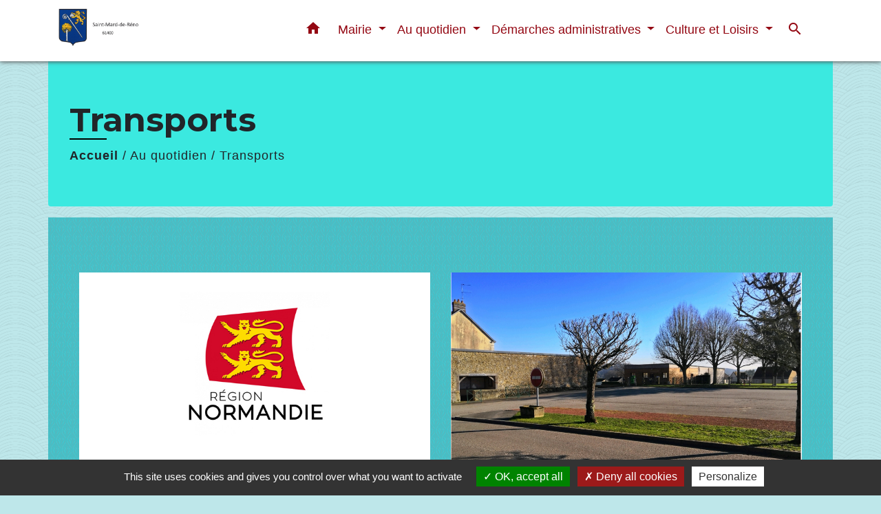

--- FILE ---
content_type: text/html; charset=UTF-8
request_url: https://saint-mard-de-reno.fr/fr/rb/1938523/transports-43
body_size: 16459
content:
<!DOCTYPE html>
<html lang="fr" xmlns:ff4j="http://www.w3.org/1999/xhtml" xmlns:esi="http://www.edge-delivery.org/esi/1.0">
    <head>
        <title>
            Transports - Commune de Saint-Mard-de-Réno        </title>

        <script src="/lib/tarteaucitron/tarteaucitron.js"></script>
        <script>
            var tarteaucitronExpireInDay = true, tarteaucitronForceExpire = 183;

            tarteaucitron.init({
                "privacyUrl": "", /* Privacy policy url */

                "hashtag": "#tarteaucitron", /* Open the panel with this hashtag */
                "cookieName": "tarteaucitron", /* Cookie name */

                "orientation": "bottom", /* Banner position (top - bottom) */

                "showAlertSmall": false, /* Show the small banner on bottom right */
                "cookieslist": true, /* Show the cookie list */

                "showIcon": false, /* Show cookie icon to manage cookies */
                // "iconSrc": "", /* Optionnal: URL or base64 encoded image */
                "iconPosition": "BottomRight", /* Position of the icon between BottomRight, BottomLeft, TopRight and TopLeft */

                "adblocker": false, /* Show a Warning if an adblocker is detected */

                "DenyAllCta": true, /* Show the deny all button */
                "AcceptAllCta": true, /* Show the accept all button when highPrivacy on */
                "highPrivacy": true, /* HIGHLY RECOMMANDED Disable auto consent */

                "handleBrowserDNTRequest": false, /* If Do Not Track == 1, disallow all */

                "removeCredit": false, /* Remove credit link */
                "moreInfoLink": true, /* Show more info link */
                "useExternalCss": false, /* If false, the tarteaucitron.css file will be loaded */

                //"cookieDomain": ".my-multisite-domaine.fr", /* Shared cookie for subdomain website */

                "readmoreLink": "", /* Change the default readmore link pointing to tarteaucitron.io */

                "mandatory": true, /* Show a message about mandatory cookies */

                "listCookieByService": false, /* Show a message about list cookie by service */

            });
        </script>

            

    <meta name="Description" content="">
    <meta name="Keywords" content="">
    <meta name="viewport" content="width=device-width, initial-scale=1, shrink-to-fit=no">
    <meta charset="UTF-8">
                    
        <!-- Matomo -->
<script>
  var _paq = window._paq = window._paq || [];
  /* tracker methods like "setCustomDimension" should be called before "trackPageView" */
  _paq.push(['trackPageView']);
  _paq.push(['enableLinkTracking']);
  (function() {
    var u="//matomo-client.neopse.com/";
    _paq.push(['setTrackerUrl', u+'matomo.php']);
    _paq.push(['setSiteId', '310']);
    var d=document, g=d.createElement('script'), s=d.getElementsByTagName('script')[0];
    g.async=true; g.src=u+'matomo.js'; s.parentNode.insertBefore(g,s);
  })();
</script>
<!-- End Matomo Code -->
    





            <link href="/css/slick.css" rel='stylesheet' type='text/css'>
        <link href="/css/slick-theme.css" rel='stylesheet' type='text/css'>
                                            <link rel="apple-touch-icon" href="//static.neopse.com/assets/img/favicon/rdc_logo.ico?v=v1">
                    <link rel="icon" href="//static.neopse.com/assets/img/favicon/rdc_logo.ico?v=v1">
                
                <link href="https://fonts.googleapis.com/css?family=Montserrat:400,500,600,700|Material+Icons" rel="stylesheet">

                <link href='/dist/owlcarousel/css/owl.carousel.min.css' rel='stylesheet' type='text/css'>
                <link href='/dist/owlcarousel/css/owl.theme.default.min.css' rel='stylesheet' type='text/css'>
                <link href='/dist/slick/slick.css' rel='stylesheet' type='text/css'>
                <link href='/dist/slick/slick-theme.css' rel='stylesheet' type='text/css'>
                <link href='/dist/scrollbar/jquery.scrollbar.css' rel='stylesheet' type='text/css'>
                <link href='/dist/fullcalendar/fullcalendar.min.css' rel='stylesheet' type='text/css'>
                <link rel="stylesheet"
                      href="https://cdnjs.cloudflare.com/ajax/libs/bootstrap-select/1.13.2/css/bootstrap-select.min.css">
                <link href="/tpl/1/css/style.css" rel="stylesheet" type='text/css'>
                <link rel="stylesheet"
                      href="https://cdnjs.cloudflare.com/ajax/libs/bootstrap-multiselect/0.9.13/css/bootstrap-multiselect.css"/>

                <link href="/lib/splide-4.0.1/css/splide.min.css" rel="stylesheet" type="text/css"/>
                <link href="/lib/splide-4.0.1/css/splide-custom.css" rel="stylesheet" type="text/css"/>
                                    <style class="notranslate" title="customCss" type="text/css"
                           rel="stylesheet">.bg_bloc { background-color: #5356EF !important; }
        .table td, .table, .table thead th { border-color: #5356EF !important; }
        .bg_bloc .dropdown-toggle,
        .bg_bloc .dropdown-menu {
            background-color: #5356EF !important;
            border-color: #5356EF !important;
        }
        .fc-unthemed th, .fc-unthemed td, .fc-unthemed thead, .fc-unthemed tbody, .fc-unthemed .fc-divider, .fc-unthemed .fc-row, .fc-unthemed .fc-content, .fc-unthemed .fc-popover, .fc-unthemed .fc-list-view, .fc-unthemed .fc-list-heading td{
            border-color: #5356EF !important;
        }

        .fc-unthemed thead.fc-head, .fc-unthemed .fc-popover .fc-header{ background-color: #5356EF !important; }

        .fc-unthemed td.fc-today{
            background: #5356EF !important;
        }

        .cookies .btn{ color: #5356EF !important; }body { background-color: #BEE7EA; }body { background-image: url(https://static.neopse.com/assets/img/textures/arches.png?v=v1); background-position: center; background-repeat: repeat; }.bg_wrapper { background-color: #46C7CF !important; }.bg_wrapper { background-image: url(https://static.neopse.com/assets/img/textures/elegant-grid.png?v=v1); background-position: center; background-repeat: repeat; }.c_btn { color: #2D2D34; }
        .c_btn:hover, .c_btn:focus, .c_btn:active { color: #2D2D34; }
        .c_btn:before { background-color: #2D2D34 !important; }
        .owl-theme .owl-dots .owl-dot.active span,
        .owl-theme .owl-dots .owl-dot:hover span,
        .carousel-indicators .active {
            background: #2D2D34;
            opacity: 1;
        }
        .carousel-indicators li, .owl-theme .owl-dots .owl-dot span{
            background-color: #2D2D34;
            opacity: 0.5;
        }
        .fc-event{ color: #2D2D34 !important;}.text_bloc {color:#030322 !important;}
        .text_bloc .title:before {background-color:#030322!important;}
        .bg_bloc .c_text {color:#030322 !important;}
        .bg_bloc .dropdown-toggle,
        .bg_bloc .dropdown-menu, .bg_bloc.bootstrap-select .dropdown-toggle::after {
            color:#030322 !important;
        }

        .fc-unthemed thead.fc-head{ color: #030322 !important; }
        .fc-unthemed td.fc-today{
            color: #030322 !important;
        }

        .cookies .btn{ background-color: #030322 !important; }.footer.bg { background-color: #940813; }nav.navbar.bg { background-color: #FFFFFF; }.footer .c_btn, .footer .c_btn:hover, .footer .c_btn:focus, .footer .c_btn:active { color: #FFFFFF; } .footer .c_btn:before { background-color: #FFFFFF !important; }nav.navbar .c_btn, nav.navbar .c_btn:hover, nav.navbar .c_btn:focus, nav.navbar .c_btn:active { color: #FFFFFF; }nav.navbar .dropdown-menu { background-color: #FFFFFF; }nav.navbar .c_text { color: #940813; }.breadcrumb.bg { background-color: #3BE9E0; }nav.navbar .dropdown-menu .c_text { color: #940813; }nav.navbar .dropdown-menu .h_text:hover { color: #FFFFFF; }body .bg_btn { background-color: #1212F1; }
        body .bg_btn:hover, body .bg_btn:active, body .bg_btn:focus { background-color: #1212F1; }
        .fc-event{ background-color: #1212F1 !important; border-color: #1212F1 !important; }#w_headline { background-color: #FFFFFF; }#w_207jtw7yh .bg { background-color: #FFFFFF; }#w_35co42qxp .bg { background-color: #FFFFFF; }#w_7p61ckk11 .bg { background-color: #4D7DB1; }#w_e3sipejoo .bg { background-color: #4D7DB1; }#w_headline .c_btn, #w_headline .c_btn:hover, #w_headline .c_btn:focus, #w_headline .c_btn:active { color: #940813; } #w_headline .c_btn:before { background-color: #940813 !important; } #w_headline .owl-theme .owl-dots .owl-dot.active span,#w_headline .owl-theme .owl-dots .owl-dot:hover span, #w_headline .carousel-indicators .active {background: #940813;opacity: 1;} #w_headline .carousel-indicators li, #w_headline .owl-theme .owl-dots .owl-dot span{background-color: #940813;opacity: 0.5;}#w_rf8u8mhv0 .bg { background-color: #4D7DB1; }#w_t5p6ggsy6 .bg { background-color: #FFFFFF; }nav.navbar .bg_btn, nav.navbar .bg_btn:hover, nav.navbar .bg_btn:active, nav.navbar .bg_btn:focus{ background-color: #940813; }nav.navbar .dropdown-menu .h_text:hover { background-color: #940813; }#w_207jtw7yh .c_btn, #w_207jtw7yh .c_btn:hover, #w_207jtw7yh .c_btn:focus, #w_207jtw7yh .c_btn:active { color: #E5BE3D; } #w_207jtw7yh .c_btn.dark:before { background-color: #E5BE3D !important; } #w_207jtw7yh .owl-theme .owl-dots .owl-dot.active span, #w_207jtw7yh .owl-theme .owl-dots .owl-dot:hover span {background: #E5BE3D;opacity: 1;} #w_207jtw7yh .carousel-indicators li, #w_207jtw7yh .owl-theme .owl-dots .owl-dot span{background-color: #E5BE3D;opacity: 0.5;}#w_headline .c_text { color: #1C63B1; } #w_headline .title.c_text:before { background-color: #1C63B1 !important; }#w_rf8u8mhv0 .c_btn, #w_rf8u8mhv0 .c_btn:hover, #w_rf8u8mhv0 .c_btn:focus, #w_rf8u8mhv0 .c_btn:active, #w_rf8u8mhv0 .card-icon-date .day { color: #E5BE3D; border-color: #E5BE3D; } #w_rf8u8mhv0 .c_btn:before, #w_rf8u8mhv0 .owl-theme .owl-dots .owl-dot.active span, #w_rf8u8mhv0 .owl-theme .owl-dots .owl-dot:hover span, #w_rf8u8mhv0 .slick-dots .slick-active button:before, #w_rf8u8mhv0 .card-icon-date .month {background-color: #E5BE3D !important;opacity: 1;} #w_rf8u8mhv0 .carousel-indicators li, #w_rf8u8mhv0 .owl-theme .owl-dots .owl-dot span, #w_rf8u8mhv0 .slick-dots li button:before {background-color: #E5BE3D; opacity: 0.5;}#w_t5p6ggsy6 .c_btn, #w_t5p6ggsy6 .c_btn:hover, #w_t5p6ggsy6 .c_btn:focus, #w_t5p6ggsy6 .c_btn:active { color: #940813; } #w_t5p6ggsy6 .c_btn.dark:before { background-color: #940813 !important; }#w_207jtw7yh .c_text { color: #4D7DB1; }#w_35co42qxp .c_text { color: #000000; }#w_rf8u8mhv0 .c_text { color: #4D7DB1; }#w_t5p6ggsy6 .c_text { color: #1C63B1; }#w_207jtw7yh .c_title { color: #E5BE3D !important; } #w_207jtw7yh .c_title.dark:before { background-color: #E5BE3D !important; }#w_35co42qxp .c_title { color: #E5BE3D; } #w_35co42qxp .c_title:before { background-color: #E5BE3D !important; }#w_7p61ckk11 .c_title { color: #000000; } #w_7p61ckk11 .c_title:before { background-color: #000000 !important; }#w_e3sipejoo .c_title { color: #FFFFFF; } #w_e3sipejoo .c_title:before { background-color: #FFFFFF !important; }#w_rf8u8mhv0 .c_title { color: #FFFFFF; } #w_rf8u8mhv0 .c_title:before { background-color: #FFFFFF !important; }#w_t5p6ggsy6 .c_title { color: #940813; } #w_t5p6ggsy6 .c_title.dark:before { background-color: #940813 !important; }#w_rf8u8mhv0 .bg_text { background-color: #FFFFFF; }</style>
                            
    
        <script src="/js/vendor/jquery-3.2.1.min.js"></script>
        <script>tarteaucitron.user.matomoHost = '//matomo.neopse.com/';</script>
    </head>
    <body>

        <header role="banner"><!-- Top navbar -->
<nav role="navigation" class="navbar fixed-top navbar-expand-lg bg">
    <div class="ov"></div>
    <div class="container">
        <a class="navbar-brand c_text" aria-label="Accueil" href="/fr/">
                            <h1 class="img">
                    <picture>
                        <source media="(max-width: 991.98px)" srcset="https://static.neopse.com/medias/p/1538/site/e2/5c/5f/e25c5f8bb8b513a345c60c42ea2c3cb80f2bcc94.jpg">
                        <img role="img" src="https://static.neopse.com/medias/p/1538/site/e2/5c/5f/e25c5f8bb8b513a345c60c42ea2c3cb80f2bcc94.jpg" alt="Logo Commune de Saint-Mard-de-Réno" loading="eager">
                    </picture>
                    <span>Commune de Saint-Mard-de-Réno</span>
                </h1>
                    </a>
        <button class="navbar-toggler c_text h_text" type="button" data-toggle="collapse"
                data-target="#navbarNavDropdown"
                aria-controls="navbarNavDropdown" aria-expanded="false" aria-label="Toggle navigation" style="z-index: 100;">
            <span class="navbar-toggler-icon">
                <i class="material-icons notranslate">menu</i>
            </span>
        </button>
        <div class="collapse navbar-collapse" id="navbarNavDropdown">
            <ul class="navbar-nav ml-auto">
                <li class="nav-item dropdown">
                    <a class="nav-link c_text h_text px-3" href="/" role="button">
                        <i class="material-icons">home</i>
                    </a>
                </li>
                                                            <li class="nav-item dropdown">
                            <a class="nav-link c_text h_text dropdown-toggle" href="#" id="menuDropdown0" role="button"
                               data-toggle="dropdown" aria-haspopup="true" aria-expanded="false">
                                Mairie
                            </a>
                            <div class="dropdown-menu container bg_text" aria-labelledby="menuDropdown0">
                                                                    <div class="dropdown-menu-image" aria-hidden="true"
                                         style="background-image: url(https://static.neopse.com/thumbs/p/1538/site/23/0c/70/230c70b5e597ac37e49ddbbc9a57e552243c7917.png?v=v1);"></div>
                                
                                <div class="container mega-dropdown-menu">
                                    <div class="divider">
                                                                                                                        
                                        
                                                                                    <a class="dropdown-item c_text h_text bg_h_text" role="menuitem"
                                               href="/fr/tb/885874/conseil-municipal-153">
                                                Conseil municipal
                                            </a>
                                        
                                        
                                                                                                                                                                
                                        
                                                                                    <a class="dropdown-item c_text h_text bg_h_text" role="menuitem"
                                               href="/fr/rp/885718/comptes-rendus-339">
                                                Comptes rendus
                                            </a>
                                        
                                        
                                                                                                                                                                
                                                                                    <a class="dropdown-item c_text h_text bg_h_text" role="menuitem"
                                               href="/fr/rb/1344891/commissions-communales-24">
                                                Commissions communales
                                            </a>
                                        
                                        
                                        
                                                                                                                                                                
                                                                                    <a class="dropdown-item c_text h_text bg_h_text" role="menuitem"
                                               href="/fr/rb/1936625/syndicats-intercommunaux-10">
                                                Syndicats intercommunaux
                                            </a>
                                        
                                        
                                        
                                                                                                                                                                
                                                                                    <a class="dropdown-item c_text h_text bg_h_text" role="menuitem"
                                               href="/fr/rb/1344904/communaute-de-communes-35">
                                                Communauté de Communes
                                            </a>
                                        
                                        
                                        
                                                                                                                                                                
                                        
                                                                                    <a class="dropdown-item c_text h_text bg_h_text" role="menuitem"
                                               href="/fr/ct/885133/contacts-616">
                                                Contacts
                                            </a>
                                        
                                        
                                                                                                                                                                
                                        
                                                                                    <a class="dropdown-item c_text h_text bg_h_text" role="menuitem"
                                               href="/fr/ap/885835/plan-acces-360">
                                                Plan/Accès
                                            </a>
                                        
                                        
                                                                                                                    </div>
                                </div>
                            </div>
                        </li>
                    

                                                            <li class="nav-item dropdown">
                            <a class="nav-link c_text h_text dropdown-toggle" href="#" id="menuDropdown1" role="button"
                               data-toggle="dropdown" aria-haspopup="true" aria-expanded="false">
                                Au quotidien
                            </a>
                            <div class="dropdown-menu container bg_text" aria-labelledby="menuDropdown1">
                                
                                <div class="container mega-dropdown-menu">
                                    <div class="divider">
                                                                                                                        
                                                                                    <a class="dropdown-item c_text h_text bg_h_text" role="menuitem"
                                               href="/fr/rb/1344020/commerces-114">
                                                Commerces
                                            </a>
                                        
                                        
                                        
                                                                                                                                                                
                                                                                    <a class="dropdown-item c_text h_text bg_h_text" role="menuitem"
                                               href="/fr/rb/1344046/ecole-124">
                                                Ecole
                                            </a>
                                        
                                        
                                        
                                                                                                                                                                
                                                                                    <a class="dropdown-item c_text h_text bg_h_text" role="menuitem"
                                               href="/fr/rb/1938640/centres-de-loisirs-15">
                                                Centres de loisirs
                                            </a>
                                        
                                        
                                        
                                                                                                                                                                
                                                                                    <a class="dropdown-item c_text h_text bg_h_text" role="menuitem"
                                               href="/fr/rb/1938523/transports-43">
                                                Transports
                                            </a>
                                        
                                        
                                        
                                                                                                                                                                
                                                                                    <a class="dropdown-item c_text h_text bg_h_text" role="menuitem"
                                               href="/fr/rb/1938562/ordures-dechetterie">
                                                Ordures/Déchetterie
                                            </a>
                                        
                                        
                                        
                                                                                                                                                                
                                                                                    <a class="dropdown-item c_text h_text bg_h_text" role="menuitem"
                                               href="/fr/rb/1938588/regles-de-vie-communes">
                                                Règles de vie communes
                                            </a>
                                        
                                        
                                        
                                                                                                                    </div>
                                </div>
                            </div>
                        </li>
                    

                                                            <li class="nav-item dropdown">
                            <a class="nav-link c_text h_text dropdown-toggle" href="#" id="menuDropdown2" role="button"
                               data-toggle="dropdown" aria-haspopup="true" aria-expanded="false">
                                Démarches administratives
                            </a>
                            <div class="dropdown-menu container bg_text" aria-labelledby="menuDropdown2">
                                                                    <div class="dropdown-menu-image" aria-hidden="true"
                                         style="background-image: url(https://static.neopse.com/thumbs/p/1538/site/33/7e/5a/337e5abb16c30d049e8044c21cce8c57bc7cc2a3.png?v=v1);"></div>
                                
                                <div class="container mega-dropdown-menu">
                                    <div class="divider">
                                                                                                                        
                                        
                                                                                    <a class="dropdown-item c_text h_text bg_h_text" role="menuitem"
                                               href="/fr/pg/885601/guide-des-demarches-332">
                                                Guide des démarches
                                            </a>
                                        
                                        
                                                                                                                                                                
                                                                                    <a class="dropdown-item c_text h_text bg_h_text" role="menuitem"
                                               href="/fr/rb/1344982/urbanisme-350">
                                                Urbanisme
                                            </a>
                                        
                                        
                                        
                                                                                                                                                                
                                                                                    <a class="dropdown-item c_text h_text bg_h_text" role="menuitem"
                                               href="/fr/rb/1942345/journee-defense-et-citoyennete-2">
                                                Journée Défense et Citoyenneté
                                            </a>
                                        
                                        
                                        
                                                                                                                    </div>
                                </div>
                            </div>
                        </li>
                    

                                                            <li class="nav-item dropdown">
                            <a class="nav-link c_text h_text dropdown-toggle" href="#" id="menuDropdown3" role="button"
                               data-toggle="dropdown" aria-haspopup="true" aria-expanded="false">
                                Culture et Loisirs
                            </a>
                            <div class="dropdown-menu container bg_text" aria-labelledby="menuDropdown3">
                                
                                <div class="container mega-dropdown-menu">
                                    <div class="divider">
                                                                                                                        
                                                                                    <a class="dropdown-item c_text h_text bg_h_text" role="menuitem"
                                               href="/fr/rb/1344085/randonnees-22">
                                                Randonnées
                                            </a>
                                        
                                        
                                        
                                                                                                                                                                
                                                                                    <a class="dropdown-item c_text h_text bg_h_text" role="menuitem"
                                               href="/fr/rb/1345034/tennis-4">
                                                Tennis
                                            </a>
                                        
                                        
                                        
                                                                                                                                                                
                                                                                    <a class="dropdown-item c_text h_text bg_h_text" role="menuitem"
                                               href="/fr/rb/1345060/terrains-de-boules">
                                                Terrains de boules
                                            </a>
                                        
                                        
                                        
                                                                                                                                                                
                                                                                    <a class="dropdown-item c_text h_text bg_h_text" role="menuitem"
                                               href="/fr/rb/1345086/location-de-salles-6">
                                                Location de salles
                                            </a>
                                        
                                        
                                        
                                                                                                                                                                
                                                                                    <a class="dropdown-item c_text h_text bg_h_text" role="menuitem"
                                               href="/fr/rb/1345099/eglise-st-medard">
                                                Eglise St Médard
                                            </a>
                                        
                                        
                                        
                                                                                                                                                                
                                                                                    <a class="dropdown-item c_text h_text bg_h_text" role="menuitem"
                                               href="/fr/rb/1936638/musee-des-charitons">
                                                Musée des Charitons
                                            </a>
                                        
                                        
                                        
                                                                                                                                                                
                                                                                    <a class="dropdown-item c_text h_text bg_h_text" role="menuitem"
                                               href="/fr/rb/1345138/cinema-35">
                                                Cinéma
                                            </a>
                                        
                                        
                                        
                                                                                                                                                                
                                                                                    <a class="dropdown-item c_text h_text bg_h_text" role="menuitem"
                                               href="/fr/rb/1938835/mediatheque-53">
                                                Médiathèque
                                            </a>
                                        
                                        
                                        
                                                                                                                                                                
                                                                                    <a class="dropdown-item c_text h_text bg_h_text" role="menuitem"
                                               href="/fr/rb/1345125/office-de-tourisme-43">
                                                Office de tourisme
                                            </a>
                                        
                                        
                                        
                                                                                                                                                                
                                                                                    <a class="dropdown-item c_text h_text bg_h_text" role="menuitem"
                                               href="/fr/rb/1344956/associations-164">
                                                Associations
                                            </a>
                                        
                                        
                                        
                                                                                                                                                                
                                                                                    <a class="dropdown-item c_text h_text bg_h_text" role="menuitem"
                                               href="/fr/rb/1345164/piscine-11">
                                                Piscine
                                            </a>
                                        
                                        
                                        
                                                                                                                    </div>
                                </div>
                            </div>
                        </li>
                    

                
                                    <li class="nav-item">
                        <a href="#search-form-collapse" role="button" class="search-button btn c_text h_text" data-toggle="collapse"
                           data-target="#search-form-collapse" aria-expanded="false">
                            <i class="material-icons">search</i>
                        </a>
                    </li>
                    <form action="/fr/search" class="form-inline nav-link c_text" method="post">
                        <div class="toggled row collapse" id="search-form-collapse">
                            <input id="search-form" class="form-control col-lg-8 col-8" type="search" placeholder="Recherche"
                                   aria-label="Search" name="keywords">
                            <button type="submit" class="form-control col-lg-4 col-4 bg_btn c_btn"><i class="material-icons notranslate">search</i></button>
                        </div>
                    </form>
                
                
            </ul>
        </div>
    </div>
</nav>
</header>

        <main role="main">
                <div class="main intern-page">
        
        
        
                        
                                                    
            
                                                    
            
        
        <!-- Header -->
        <header class="breadcrumb container d-flex align-items-center bg">
    <div class="ov"></div>
    <div class="container">
        <h1 class="title dark c_title">Transports</h1>
        <nav class="ariane c_text">
            <span><a href="/">Accueil</a></span>
                            / <a href="/">Au quotidien</a>
                            / <a href="/fr/rb/1938523/transports-43">Transports</a>
                    </nav>
    </div>
</header>



        <!-- Contenu -->
        <section class="container wrapper bg_wrapper c_wrapper">
            <div class="ov bgw"></div>
            
            <div class="main-content">
                <div class="row">
                    <div class="col col-md contenu">

                        
                                                                                    <div class="dynamicContent">
                                                                                                                                                                                                            
                                                                                                            <div class="row">
                                                            <div class="col-sm-6"
                                                                 style="background-color: ">
                                                                                                                                                                                                                                                                                        <div class="photo-panel text-center">        <img src="https://static.neopse.com/medias/p/1538/site/6b/60/37/6b6037d2820b80c916a507ee357f515898748f1d.jpg?v=v1" class="img-fluid" data-target="" data-url="" data-width="" style="display: inline-block;" width="100%" height="" alt="logo-region-normandie.jpg">    </div>
                                                                                                                                                                                                                                                                        </div>
                                                            <div class="col-sm-6"
                                                                 style="background-color: ">
                                                                                                                                                                                                                                                                                        <div class="photo-panel text-center">        <img src="https://static.neopse.com/medias/p/1538/site/90/d6/1d/90d61d903a1b09285b2d5c34638edea4eba81413.png?v=v1" class="img-fluid" data-target="" data-url="" data-width="" style="display: inline-block;" width="100%" height="" alt="abri bus.png">    </div>
                                                                                                                                                                                                                                                                        </div>
                                                        </div>
                                                    
                                                
                                                <div class="my-5"></div>
                                                                                                                                                <div class="row">
                                                        <div class="col-sm-12"
                                                             style="background-color: ">
                                                                                                                                                                                                <br>Pour plus d'informations sur les bus allez sur le site des <a href="https://www.normandie.fr/transport-scolaire"><u>transport scolaire de Normandie</u></a><a href="http://www.normandie.fr/transport-scolaire"> (cliquez sur ce lien)</a>                                               Arrêt de bus principal situé sur le parking face au cimetière.
                                                                                                                                                                                    </div>
                                                    </div>

                                                
                                                <div class="my-5"></div>
                                                                                                                                                <div class="row">
                                                        <div class="col-sm-12"
                                                             style="background-color: ">
                                                                                                                                                                                                <div class="row info-background bg_bloc blockAtt">        <div class="text_bloc">            <p class="title mb-3 h5 font-weight-bold">Ci dessous les horaires des bus :</p>            <div class="listAtt">            <p class="mb-0" data-api="https://api.neopse.com/rest/site/files/download/1335454" data-download="https://api.neopse.com/rest/site/files/download/1335454" data-id="1335454" data-name="aller mortagne la loupe 422.pdf" data-size="309872" data-type="PDF" data-url="https://static.neopse.com/medias/p/1538/site/fe/65/ec/fe65ec6cc9fe8d89619388f58f0b70b78c8b8729.pdf?v=v1">   <a class="text-decoration" data-href="https://static.neopse.com/medias/p/1538/site/fe/65/ec/fe65ec6cc9fe8d89619388f58f0b70b78c8b8729.pdf?v=v1" href="https://api.neopse.com/rest/site/files/download/1335454">       <i class="material-icons align-middle">file_download</i>aller mortagne la loupe 422.pdf (PDF - 302.61 kB)   </a></p></div>        </div>    </div>
                                                                                                                                                                                    </div>
                                                    </div>

                                                
                                                <div class="my-5"></div>
                                                                                                                                                            <hr>
                                </div>
                                                                        </div>
                    
                    
                                    </div>
            </div>
        </section>

                                                            </div>

        </main>

                    <div id="previewModalImage" class="modal">

                <!-- The Close Button -->
                <span id="closePreviewImage" class="close">&times;</span>

                <!-- Navigation Buttons -->
                <a id="prevImage" class="modal-nav prev" href="javascript:void(0)">&#10094;</a>
                <a id="nextImage" class="modal-nav next" href="javascript:void(0)">&#10095;</a>

                <!-- Image Counter -->
                <div id="imageCounter" class="image-counter"></div>

                <!-- Modal Content (The Image) -->
                <div id="containerPreviewImage"><img role="img" class="modal-content" alt=""></div>

                <!-- Modal Caption (Image Text) -->
                <div id="captionPreviewImage"></div>
            </div>
        
                    <script>
                (function() {
                    // Get the modal elements
                    const modal = document.getElementById('previewModalImage');
                    const modalImg = modal.querySelector('img');
                    const captionText = document.getElementById('captionPreviewImage');
                    const closePreviewImage = document.getElementById('closePreviewImage');
                    const prevBtn = document.getElementById('prevImage');
                    const nextBtn = document.getElementById('nextImage');
                    const imageCounter = document.getElementById('imageCounter');
                    
                    let currentImages = [];
                    let currentIndex = 0;

                    // Helper function to check if element is visible
                    function isVisible(element) {
                        return element && element.offsetParent !== null;
                    }

                    // Helper function to toggle element visibility
                    function toggleElement(element, show) {
                        if (element) {
                            element.style.display = show ? 'block' : 'none';
                        }
                    }

                    // Function to update the modal with a specific image
                    function updateModal(index) {
                        if (currentImages.length === 0) return;
                        
                        currentIndex = index;
                        const img = currentImages[currentIndex];
                        modalImg.setAttribute('src', img.src);
                        modalImg.setAttribute('alt', img.alt || '');
                        captionText.innerHTML = img.alt || '';
                        
                        // Update counter
                        imageCounter.textContent = (currentIndex + 1) + ' / ' + currentImages.length;
                        
                        // Show/hide navigation buttons
                        const showNav = currentImages.length > 1;
                        toggleElement(prevBtn, showNav);
                        toggleElement(nextBtn, showNav);
                        toggleElement(imageCounter, showNav);
                    }

                    // Function to show next image
                    function showNext() {
                        if (currentImages.length === 0) return;
                        currentIndex = (currentIndex + 1) % currentImages.length;
                        updateModal(currentIndex);
                    }

                    // Function to show previous image
                    function showPrev() {
                        if (currentImages.length === 0) return;
                        currentIndex = (currentIndex - 1 + currentImages.length) % currentImages.length;
                        updateModal(currentIndex);
                    }

                    // Helper function to find closest ancestor with class
                    function closest(element, selector) {
                        if (!element) return null;
                        
                        // For class selector (e.g., '.splide__slide')
                        if (selector.startsWith('.')) {
                            const className = selector.slice(1);
                            let current = element;
                            while (current && current !== document) {
                                if (current.classList && current.classList.contains(className)) {
                                    return current;
                                }
                                current = current.parentElement;
                            }
                        }
                        return null;
                    }

                    // When clicking on an image
                    document.addEventListener('click', function(e) {
                        const target = e.target;
                        // Check if clicked element is an image with class .img or .main-img inside .splide
                        if (target.tagName === 'IMG' && 
                            (target.classList.contains('img') || target.classList.contains('main-img')) &&
                            closest(target, '.splide')) {
                            
                            // Find the clicked image's parent slide
                            const clickedSlide = closest(target, '.splide__slide');
                            if (!clickedSlide) return;
                            
                            // Find the list that contains this slide
                            const splideList = closest(clickedSlide, '.splide__list');
                            if (!splideList) return;
                            
                            // Get all slides from this specific list
                            const allSlides = splideList.querySelectorAll('.splide__slide');
                            
                            // Get all images from these slides only, deduplicating by src
                            // (Splide duplicates slides in loop mode, so we need to filter duplicates)
                            currentImages = [];
                            const seenSrcs = new Set();
                            const clickedSrc = target.src;
                            
                            allSlides.forEach(function(slide) {
                                const slideImg = slide.querySelector('.img, .main-img');
                                if (slideImg) {
                                    const imgSrc = slideImg.src;
                                    // Only add if we haven't seen this src before
                                    if (!seenSrcs.has(imgSrc)) {
                                        seenSrcs.add(imgSrc);
                                        currentImages.push(slideImg);
                                    }
                                }
                            });
                            
                            // Find the index of the clicked image by src (to handle duplicates)
                            currentIndex = currentImages.findIndex(function(img) {
                                return img.src === clickedSrc;
                            });
                            
                            if (currentIndex === -1) {
                                currentIndex = 0; // Fallback to first image
                            }
                            
                            // Update and show modal
                            updateModal(currentIndex);
                            modal.style.display = 'block';
                        }
                    });

                    // Navigation button handlers
                    if (nextBtn) {
                        nextBtn.addEventListener('click', function (e) {
                            e.preventDefault();
                            e.stopPropagation();
                            showNext();
                        });
                    }

                    if (prevBtn) {
                        prevBtn.addEventListener('click', function (e) {
                            e.preventDefault();
                            e.stopPropagation();
                            showPrev();
                        });
                    }

                    // Keyboard navigation
                    document.addEventListener('keydown', function (e) {
                        // Check if modal is visible by checking display style
                        const isModalVisible = modal.style.display !== 'none' && 
                                             (modal.style.display === 'block' || 
                                              window.getComputedStyle(modal).display !== 'none');
                        
                        if (isModalVisible) {
                            if (e.key === 'ArrowRight' || e.keyCode === 39) {
                                e.preventDefault();
                                showNext();
                            } else if (e.key === 'ArrowLeft' || e.keyCode === 37) {
                                e.preventDefault();
                                showPrev();
                            } else if (e.key === 'Escape' || e.keyCode === 27) {
                                e.preventDefault();
                                e.stopPropagation();
                                modal.style.display = 'none';
                            }
                        }
                    });

                    // When the user clicks on <span> (x), close the modal
                    if (closePreviewImage) {
                        closePreviewImage.addEventListener('click', function () {
                            modal.style.display = 'none';
                        });
                    }

                    // Close modal when clicking outside the image
                    modal.addEventListener('click', function (e) {
                        if (e.target === modal) {
                            modal.style.display = 'none';
                        }
                    });
                })();
            </script>
        
        
                    
        
        <!-- Footer -->
<footer role="contentinfo" class="footer bg footer1">
    <div class="ov"></div>
    <div class="container d-flex flex-wrap justify-content-between">
        <div class="footer-container">
            <h2 class="title light c_title d_title btn-line"><a
        href="/fr/ct/885133/contacts-616">Contacts</a></h2>
<div class="footer-box">
    <div class="contact c_text">
        <p class="font-weight-bold mb-0">Commune de Saint-Mard-de-Réno</p>
        <p class="mb-0">24 Rue de Réno</p>
        <p class="mb-0">61400 Saint-Mard-de-Réno - FRANCE</p>
         <p class="mb-0"><a href="tel:+33233250240">+33 2 33 25 02 40</a>
            </p>
                    <p class="mb-0"><a style="display:initial;" class="btn-line footer-btn light c_btn" href="#" data-toggle="modal" data-target="#contactFormContactFooter">Contact par formulaire</a>
            </p>
        
                    <div class="mt-4">
                <p style="margin:0;"><strong>Permanences téléphoniques</strong></p>
                <p>Lundi de 9h &agrave; 12h et de 14h &agrave; 16h<br />
Mardi de 14h &agrave; 17h<br />
Vendredi de 9h &agrave; 12h et de 14h &agrave; 17h</p>
            </div>
            </div>


</div>



            
            
        </div>
        <div class="footer-container">
            <h2 class="title light c_title d_title">Liens</h2>
    
    <div class="footer-box">
        <p class="c_text">
                            <a href="https://rando-perche.fr/?categories=T1&amp;categories=T10&amp;categories=T2&amp;categories=T4" target="_blank">Rando Perche</a>
                            <a href="http://www.cinemaetoile.fr/" target="_blank">Cinéma</a>
                            <a href="http://www.cdc-mortagne-au-perche.com/" target="_blank">Communauté de communes</a>
                    </p>
    </div>
</div>

        
    </div>
    <div class="container d-flex flex-wrap position-relative c_text">
        <p class="mr-2 c_text"><a href="/fr/li/885172/mentions-legales-696">Mentions légales</a></p> -
        <p class="mr-2 ml-2 c_text"><a href="/fr/885172/politique-confidentialite">Politique de confidentialité</a></p> -
        <p class="mr-2 ml-2 c_text"><a href="/fr/accessibilite">Accessibilité</a></p> -
        
        <p class="mr-2 ml-2 c_text">
            <a href="/fr/sm/39980/plan-du-site-1">
                Plan du site</a></p>-
        <p class="ml-2 c_text"><a href="#tarteaucitron">Gestion des cookies</a></p>
    </div>
</footer>

<div class="modal fade" id="contactFormContactFooter" tabindex="-1" role="dialog" aria-labelledby="modalFooter-label" aria-hidden="true"
     style="color:initial;-webkit-transform: translateZ(0);transform: translateZ(0);">
    <div class="modal-dialog" role="document">
        <div class="modal-content">
            <button type="button" class="close" data-dismiss="modal" aria-label="Close">
                <span aria-hidden="true">&times;</span>
            </button>

            <div class="modal-header bg_bloc">
                <h5 id="modalFooter-label" class="modal-title font-weight-bold dark text_bloc">Contactez la mairie</h5>
            </div>
            <form id="contactFormFooter" action="/formMdContact" method="post"
                  novalidate enctype="multipart/form-data">
                <div class="modal-body pb-0">

                                            <div class="form-group">
    <div><label for="1_input">Prénom</label><span></span></div>
    <input type="text" name="1_input" class="form-control" id="1_input"
           aria-describedby="1_inputHelp">
        <span class="form-error requirements" id="1_input-error" role="alert">Ce champ est obligatoire</span>
</div>                                            <div class="form-group">
    <div><label for="2_input">Nom</label><span></span></div>
    <input type="text" name="2_input" class="form-control" id="2_input"
           aria-describedby="2_inputHelp">
        <span class="form-error requirements" id="2_input-error" role="alert">Ce champ est obligatoire</span>
</div>                                            <div class="form-group">
    <div><label for="3_email">Adresse email</label><span>*</span></div>
    <input type="email" name="3_email" class="form-control" id="3_email"
           aria-describedby="Adresse email">
        <span class="form-error requirements" id="3_email-error" role="alert">Ce champ est obligatoire</span>
</div>                                            <div class="form-group">
    <div><label for="4_input">Numéro de téléphone</label><span></span></div>
    <input type="text" name="4_input" class="form-control" id="4_input"
           aria-describedby="4_inputHelp">
        <span class="form-error requirements" id="4_input-error" role="alert">Ce champ est obligatoire</span>
</div>                                            <div class="form-group">
    <div><label for="5_textarea">Votre message</label><span>*</span>
    </div>
    <textarea name="5_textarea" class="form-control pl-0" id="5_textarea" rows="3"></textarea>
        <span class="form-error requirements" id="5_textarea-error" role="alert">Ce champ est obligatoire</span>
</div>                    
                    <div class="form-group">
    <div class="h-recaptcha m-auto d-inline-block"></div>
    <div class="form-error requirements" id="h-captcha-response-error" role="alert">Ce champ est obligatoire
    </div>
</div>                </div>
                <div class="modal-footer">
                    <button id="formContactForm" type="submit" class="btn bg_btn c_btn formContactForm">ENVOYER</button>
                </div>
                <div class="m-3">
                    Les informations recueillies &agrave; partir de ce formulaire sont n&eacute;cessaires &agrave; la gestion de votre demande par notre Structure qui est responsable du traitement de vos donn&eacute;es personnelles collect&eacute;es.<br />
Vos donn<span style="color:null"><span style="background-color:null">&eacute;es personnelles re&ccedil;ues sont conserv&eacute;es par notre Structure pendant toute la dur&eacute;e n&eacute;cessaire au traitement de votre demande ou bien pour une dur&eacute;e de [&hellip;&hellip;.] mois maximum &agrave; compter du dernier contact. Dans la limite de leurs attributions respectives, sont destinataires de tout ou partie des donn&eacute;es les services et repr&eacute;sentants de notre Structure en charge des r&eacute;ponses aux demandes &eacute;mises via ce formulaire. Aucun transfert de vos donn&eacute;es hors de l&#39;Union europ&eacute;enne n&#39;est r&eacute;alis&eacute;. </span><br />
<span style="background-color:null">Vous pouvez &agrave; tout moment demander l&rsquo;acc&egrave;s, la rectification, l&rsquo;effacement, la portabilit&eacute; ou la limitation de vos donn&eacute;es, ou bien vous opposer &agrave; leur traitement, en contactant le D&eacute;l&eacute;gu&eacute; &agrave; la Protection des Donn&eacute;es de notre structure : </span><br />
<span style="background-color:null">- Par voie &eacute;lectronique &agrave; l&rsquo;adresse : [&hellip;&hellip;.] ; </span><br />
<span style="background-color:null">- Par voie postale &agrave; l&rsquo;attention du D&eacute;l&eacute;gu&eacute; &agrave; la Protection des Donn&eacute;es et &agrave; l&rsquo;adresse suivante : [&hellip;&hellip;.]. </span><br />
<span style="background-color:null">Si vous estimez, apr&egrave;s nous avoir contact&eacute;s, que vos droits sur vos donn&eacute;es personnelles ne sont pas respect&eacute;s, vous pou</span></span>vez adresser une r&eacute;clamation &agrave; la CNIL.
                </div>
            </form>

            <div id="messageSendedFormContactFooter" class="form-message-sent" style="display: none">
                <p role="status">Le message a bien été envoyé à son destinataire. Merci.</p>
            </div>
        </div>
    </div>
</div>
        <div class="footer-bottom" style="position: relative;">
    <div class="container">
        <p>
            <a href="https://reseaudescommunes.fr/?utm_source=rdcclients&utm_medium=footerlink" target="_blank">
                <img role="img" src="/images/rdc-logo-footer-2.png" alt="logo Réseau des Communes" class="img-fluid">
                Site créé en partenariat avec Réseau des Communes
            </a>
        </p>
    </div>
</div>

        
                        <script src="/js/vendor/popper.min.js"></script>
            <script src="/js/vendor/bootstrap.min.js"></script>

            <!-- Carousel -->
            <script src='/dist/owlcarousel/js/owl.carousel.min.js'></script>
            <script src='/dist/owlcarousel/js/owl.linked.js'></script>

            <script src="/lib/splide-4.0.1/js/splide.min.js"></script>
            <script src="/lib/splide-4.0.1/extensions/autoscroll/js/splide-extension-auto-scroll.min.js"></script>

            <script src='/dist/slick/slick.js'></script>
            <script src='/dist/scrollbar/jquery.scrollbar.min.js'></script>

                        <script src="https://cdnjs.cloudflare.com/ajax/libs/bootstrap-select/1.13.2/js/bootstrap-select.min.js"></script>

                        <script src='/dist/pagination.min.js'></script>

            <script src="/js/shared.js?v1"></script>
            <script src="/tpl/1/js/main.js"></script>
            <script src="/lib/chartjs/Chart.js"></script>
            <script src="https://cdnjs.cloudflare.com/ajax/libs/bootstrap-multiselect/0.9.13/js/bootstrap-multiselect.js"></script>

                        <script type="text/javascript">

                tarteaucitron.user.matomoId = 6;
                (tarteaucitron.job = tarteaucitron.job || []).push('matomohightrack');


                (tarteaucitron.job = tarteaucitron.job || []).push('youtube');
                (tarteaucitron.job = tarteaucitron.job || []).push('dailymotion');
                (tarteaucitron.job = tarteaucitron.job || []).push('vimeo');
                (tarteaucitron.job = tarteaucitron.job || []).push('othervideo');

                            </script>

        
    <script src="/js/slick/slick.js"></script>

    <script type="text/javascript">
        $(function () {
            $('.titleButtonForm').on('click', function () {
                console.log($(this).attr("data-target"));
                $('#' + $(this).attr("data-target") + '').modal('show');
            });


            $('.form-error').hide();

            $('.contactContentForm').submit(function (e) {
                let form = $(this);
                let modal = form.closest('.modal');

                $.ajax({
                    type: "POST",
                    url: form.attr('action'),
                    data: new FormData(form[0]),
                    contentType: false,
                    processData: false,
                    beforeSend: function () {
                        form.find('.form-error').hide();
                        form.find('.buttonContactFormContent').attr('disabled', true);
                    },
                    success: function (response) {
                        hcaptcha.reset();

                        if (response.status === 'KO') {
                            let errors = response.errors;
                            for (let index in errors) {
                                if (errors.hasOwnProperty(index)) {
                                    let attr = errors[index];
                                    let error = attr[Object.keys(attr)[0]];
                                    form.find('#' + index + '-error').text(error).show();
                                }
                            }
                        }
                        else {

                            form.css('display', 'none');
                            modal.find('.messageSendedForm').css('display', '');
                            form[0].reset();
                        }
                    },
                    complete: function () {
                        form.find('.buttonContactFormContent').prop('disabled', false);
                    }
                });

                return false;
            });

            $('.contactFormModal').on('hidden.bs.modal', function () {
                $(this).find('form')[0].reset();
                $('#contactFormFooter')[0].reset();

                $(this).find('form').css('display', '');
                $('#contactFormFooter').css('display', '');

                $(this).find('.messageSendedForm').css('display', 'none');

                $('.form-error').hide();

                $('.listFiles').empty();

                hcaptcha.reset();
            });

        });
    </script>


    <script type="text/javascript">
        $(function () {
            var carousels = $('div[class*="testCarousel"]');
//            gestion chargement slide slick
            carousels.each(function () {

                $(this).find($('div[class="overlayNumber"]')).removeClass('overlayNumber');

                if ($(this).attr("data-type-slide") === 'simpleCarousel') {

                    $(this).slick();
                }
                else if ($(this).attr("data-type-slide") === 'multipleCarousel') {
                    $(this).slick({
                        infinite: true,
                        slidesToShow: 3,
                        slidesToScroll: 3,
                        responsive: [
                            {
                                breakpoint: 1024,
                                settings: {
                                    slidesToShow: 3,
                                    slidesToScroll: 3,
                                    infinite: true,
                                    dots: true
                                }
                            },
                            {
                                breakpoint: 600,
                                settings: {
                                    slidesToShow: 2,
                                    slidesToScroll: 2
                                }
                            },
                            {
                                breakpoint: 480,
                                settings: {
                                    slidesToShow: 1,
                                    slidesToScroll: 1
                                }
                            }
                        ]
                    });

                }
                else if ($(this).attr("data-type-slide") === 'responsiveCarousel') {
                    $(this).slick({
                        dots: true,
                        infinite: false,
                        speed: 300,
                        slidesToShow: 4,
                        slidesToScroll: 4,
                        responsive: [
                            {
                                breakpoint: 1024,
                                settings: {
                                    slidesToShow: 3,
                                    slidesToScroll: 3,
                                    infinite: true,
                                    dots: true
                                }
                            },
                            {
                                breakpoint: 600,
                                settings: {
                                    slidesToShow: 2,
                                    slidesToScroll: 2
                                }
                            },
                            {
                                breakpoint: 480,
                                settings: {
                                    slidesToShow: 1,
                                    slidesToScroll: 1
                                }
                            }
                        ]
                    });

                }
                else if ($(this).attr("data-type-slide") === 'adaptiveCarousel') {
                    $(this).slick({
                        dots: true,
                        infinite: true,
                        speed: 300,
                        slidesToShow: 1,
                        adaptiveHeight: true
                    });

                }
                else if ($(this).attr("data-type-slide") === 'centerCarousel') {
                    $(this).slick({
                        centerMode: true,
                        centerPadding: '60px',
                        slidesToShow: 3,
                        responsive: [
                            {
                                breakpoint: 768,
                                settings: {
                                    arrows: false,
                                    centerMode: true,
                                    centerPadding: '40px',
                                    slidesToShow: 3
                                }
                            },
                            {
                                breakpoint: 480,
                                settings: {
                                    arrows: false,
                                    centerMode: true,
                                    centerPadding: '40px',
                                    slidesToShow: 1
                                }
                            }
                        ]
                    });

                }
                else if ($(this).attr("data-type-slide") === 'fadeCarousel') {
                    $(this).slick({
                        dots: true,
                        infinite: true,
                        speed: 500,
                        fade: true,
                        cssEase: 'linear'
                    });
                }

                // if ($(this).hasClass('autoPlay')) {
                //     $('#' + $(this).attr('id') + '').slick('slickSetOption', {
                //         autoplay: true,
                //         autoplaySpeed: 2000
                //     }, true);
                // }

                $(this).removeAttr('style');
            });

            var allHtmlCode = $('.contentHtml');

            allHtmlCode.each(function (element) {
                var htmlCode = $(this).attr('data-code');

                if(htmlCode != '' && htmlCode != undefined){
                    $(this).removeClass('col-md-8');
                    $(this).empty();

                    addWidgetHtml(htmlCode,$(this));
                }


            });

            async function addWidgetHtml(htmlCode,element){
                element.replaceWith(htmlCode);
            }

            // setTimeout(function(){
            //     $('.contentHtml').each(function(element){
            //         var htmlCode = $(this).attr('data-code');
            //
            //         if(htmlCode.includes('apidae')){
            //             let idWidget = $(this).find($('#widgit'));
            //
            //             $(this).find('.w_large').remove();
            //
            //             $(this).find('div').addClass('w_large');
            //         }
            //     });
            // }, 3000);

            let allIframe = $('iframe');

            allIframe.each(function(element){
                var urlVideo = $(this).attr('src');
                let $this = $(this);

                if(urlVideo != "" || urlVideo != undefined){
                    let newUrl = urlVideo.split('/');
                    let currentIdVideo = newUrl[newUrl.length-1];


                    if(urlVideo.includes('youtube')||urlVideo.includes('youtu.be')){

                        $.ajax({
                            url: '/getVideoTitle',
                            type: 'POST',
                            data: {
                                video_id: currentIdVideo,
                                platform: 'Y'
                            },
                            success: function(data){
                                let title = data['title'];
                                $this.attr('title',title);
                            }
                        });
                    }
                    else if(urlVideo.includes('dailymotion')||urlVideo.includes('dai.ly')){

                        $.get("https://api.dailymotion.com/video/"+currentIdVideo+"?fields=title", function(data) {
                            let title = data['title'];
                            $this.attr('title',title);
                        });
                    }
                    else if(urlVideo.includes('vimeo')){

                        $.ajax({
                            url: '/getVideoTitle',
                            type: 'POST',
                            data: {
                                video_id: currentIdVideo,
                                platform: 'V'
                            },
                            success: function(data){
                                let title = data['title'];
                                $this.attr('title',title);
                            }
                        });
                    }
                }
            });
        });
    </script>

                    <script type="text/javascript">
                $(document).ready(function () {
                                    });

            </script>
        

        <script>
            (function (i, s, o, g, r, a, m) {
                i['InstanaEumObject'] = r;
                i[r] = i[r] || function () {
                    (i[r].q = i[r].q || []).push(arguments)
                }, i[r].l = 1 * new Date();
                a = s.createElement(o),
                    m = s.getElementsByTagName(o)[0];
                a.async = 1;
                a.src = g;
                m.parentNode.insertBefore(a, m)
            })(window, document, 'script', '//eum.instana.io/eum.min.js', 'ineum');
            ineum('reportingUrl', 'https://eum-eu-west-1.instana.io');
            ineum('apiKey', '9yG9cnlKTcS4le-zMVtBJA');

            // set the name of a page on which this load/errors/calls happened
            ineum('page', 'front-site');
        </script>


        <script src="https://js.hcaptcha.com/1/api.js?hl=fr&onload=CaptchaCallback&render=explicit" async defer></script>

        <script type="text/javascript">
            var CaptchaCallback = function () {
                $('.h-recaptcha').each(function (index, el) {
                    hcaptcha.render(el, {'sitekey': 'f5095cfb-139b-47da-88e2-f0d2e7485392'});
                });
            };

            var originalStyle = false;

            $(window).on('shown.bs.modal', function () {
                originalStyle = $('body').attr('style');

                $('body').attr('style', '');
            });

            $(window).on('hidden.bs.modal', function () {
                $('body').attr('style', originalStyle);

            });

        </script>

        <script>
            $(document).ready(function () {

                $('.selectpicker').selectpicker();

                var input = $('input[type=file]');

                input.on('change', function () {
                    var list = $(this).parent().parent().parent().parent().find($('.listFiles'));
                    list.empty();

                    for (var x = 0; x < this.files.length; x++) {
                        var newFile = '<li>Fichier joint :  ' + this.files[x].name + ' (' + humanFileSize(this.files[x].size) + ')</li>';
//                    li.innerHTML = 'File ' + (x + 1) + ':  ' + input.files[x].name;
                        list.append(newFile);
                    }
                });

                $('.form-error').hide();
                $('#contactFormFooter').submit(function (e) {
                    let form = $(this);

                    $.ajax({
                        type: "POST",
                        url: form.attr('action'),
                        data: new FormData(form[0]),
                        contentType: false,
                        processData: false,
                        beforeSend: function () {
                            form.find('.form-error').hide();
                            $('.formContactForm').attr('disabled', true);
                        },
                        success: function (response) {
                            hcaptcha.reset();

                            if (response.status === 'KO') {
                                let errors = response.errors;
                                for (let index in errors) {
                                    if (errors.hasOwnProperty(index)) {
                                        let attr = errors[index];
                                        let error = attr[Object.keys(attr)[0]];
                                        form.find('#' + index + '-error').text(error).show();
                                    }
                                }
                            } else {

                                $('#contactFormFooter').css('display', 'none');
                                $('#messageSendedFormContactFooter').css('display', '');
                                form[0].reset();
                            }
                        },
                        complete: function () {

                            $('.formContactForm').removeAttr('disabled');
                        }
                    });

                    return false;
                });

                $('#contactFormContactFooter').on('hidden.bs.modal', function () {
                    $('#contactFormFooter')[0].reset();

                    $('#contactFormFooter').css('display', '');

                    $('#messageSendedFormContactFooter').css('display', 'none');

                    $('.form-error').hide();

                    $('.listFiles').empty();

                    hcaptcha.reset();
                });


            });

            function humanFileSize(size) {
                var i = Math.floor(Math.log(size) / Math.log(1024));
                return (size / Math.pow(1024, i)).toFixed(1) * 1 + ' ' + ['B', 'kB', 'MB', 'GB', 'TB'][i];
            }
        </script>

        <script>
            $(function () {


                var numberAlerts = false;

                var allAlerts = $('#alertsModal').find($('.alertsInfo'));

                numberAlerts = allAlerts.length;

                allAlerts.each(function (e) {

                    if (!sessionStorage.getItem("_nps_cookie_accept_alerts" + $(this).attr('data-id') + "")) {
                        $('#alertsModal').modal('show');
                    } else {
                        $(this).remove();
                        numberAlerts = numberAlerts - 1;
                        setActiveAndDecrementNumber();
                    }

                });

                $('.acceptCookiesAlerts').on('click', function (e) {
                    e.preventDefault();

                    var currentDataId = $(this).attr('data-id');

                    sessionStorage.setItem('_nps_cookie_accept_alerts' + currentDataId + '', '1');

                    numberAlerts = numberAlerts - 1;

                    var currentParentNode = $(this).parent().parent().parent();

                    currentParentNode.removeClass('active');
                    currentParentNode.remove();

                    setActiveAndDecrementNumber();

                });

                function setActiveAndDecrementNumber() {
                    var newListOfAlerts = $('#alertsModal').find($('.alertsInfo'));

                    newListOfAlerts.each(function (index, e) {
                        if (index == 0) {
                            $(this).addClass('active');
                        }
                    });

                    if (numberAlerts == 0) {
                        $('#alertsModal').modal('hide');
                    }
                }

                var currentColorControl = '#212529';

                $('#controlPrev').css('color', 'initial !important');
                $('#controlNext').css('color', 'initial !important');

                $('#controlPrev').on('mouseover', function () {

                    $(this).css('color', 'initial !important');
                });

                $('#controlNext').on('mouseover', function () {

                    $(this).css('color', 'initial !important');
                });

            });
        </script>
    </body>
</html>
